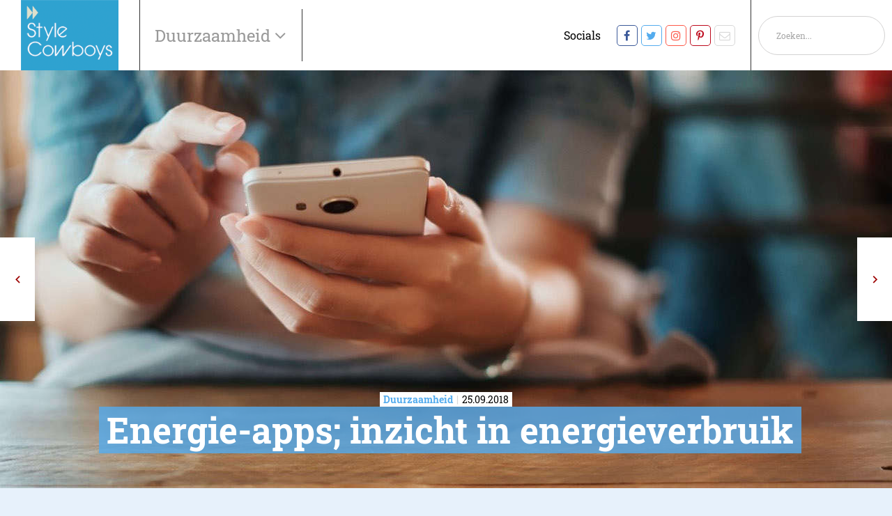

--- FILE ---
content_type: text/html; charset=UTF-8
request_url: https://www.stylecowboys.nl/duurzaam/energie-apps-inzicht-in-energieverbruik
body_size: 9369
content:
<!DOCTYPE html>
<!--[if IE 7]><html class="ie ie7" lang="nl-NL"><![endif]-->
<!--[if IE 8]><html class="ie ie8" lang="nl-NL"><![endif]-->
<!--[if !(IE 7) | !(IE 8) ]><!--><html class="noie" lang="nl-NL"><!--<![endif]-->
    <head>
        <!-- S: www.stylecowboys.nl -->
        <meta charset="UTF-8">
        <meta name="viewport" content="width=device-width, initial-scale=1, maximum-scale=1.0, user-scalable=0">
        <link rel="pingback" href="https://www.stylecowboys.nl/xmlrpc.php">
        
        <link rel="stylesheet" href="https://www.stylecowboys.nl/wp-content/themes/framework/css/Style cowboys/mobilemenu.css?v=1.65" type="text/css" media="all">
        <link rel="stylesheet" href="https://www.stylecowboys.nl/wp-content/themes/framework/css/swiper-min.css" type="text/css" media="all">
        <link rel="stylesheet" href="https://www.stylecowboys.nl/wp-content/themes/framework/css/Style cowboys/style.min.css?v1.76" type="text/css" media="all">
        <script type="text/javascript" src="https://www.stylecowboys.nl/wp-content/themes/framework/js/jquery-min.js"></script>
        <script type="text/javascript" src="https://www.stylecowboys.nl/wp-content/themes/framework/js/swiper-min.js"></script>
        <script type="text/javascript" src="https://www.stylecowboys.nl/wp-content/themes/framework/js/main-min.js?v2.4"></script>


                        <!-- Google Tag Manager -->
        <script>(function(w,d,s,l,i){w[l]=w[l]||[];w[l].push({'gtm.start':
                    new Date().getTime(),event:'gtm.js'});var f=d.getElementsByTagName(s)[0],
                j=d.createElement(s),dl=l!='dataLayer'?'&l='+l:'';j.async=true;j.src=
                'https://www.googletagmanager.com/gtm.js?id='+i+dl;f.parentNode.insertBefore(j,f);
            })(window,document,'script','dataLayer','UA-104653-13');</script>
        <!-- End Google Tag Manager -->

        <link rel="canonical" href="https://www.stylecowboys.nl/duurzaam/energie-apps-inzicht-in-energieverbruik/" /><meta name='robots' content='index, follow, max-image-preview:large, max-snippet:-1, max-video-preview:-1' />
	<style>img:is([sizes="auto" i], [sizes^="auto," i]) { contain-intrinsic-size: 3000px 1500px }</style>
	
<!-- Google Tag Manager for WordPress by gtm4wp.com -->
<script data-cfasync="false" data-pagespeed-no-defer>
	var gtm4wp_datalayer_name = "dataLayer";
	var dataLayer = dataLayer || [];
</script>
<!-- End Google Tag Manager for WordPress by gtm4wp.com -->
	<!-- This site is optimized with the Yoast SEO Premium plugin v18.8 (Yoast SEO v26.8) - https://yoast.com/product/yoast-seo-premium-wordpress/ -->
	<title>​Energie-apps; inzicht in energieverbruik &#8211; Stylecowboys</title><link rel="preload" as="style" href="https://fonts.googleapis.com/css?family=Material%20Icons&#038;display=swap" /><link rel="stylesheet" href="https://fonts.googleapis.com/css?family=Material%20Icons&#038;display=swap" media="print" onload="this.media='all'" /><noscript><link rel="stylesheet" href="https://fonts.googleapis.com/css?family=Material%20Icons&#038;display=swap" /></noscript>
	<meta name="description" content="Warmte, licht en allerlei apparaten in huis die we als vanzelfsprekend zien? allen (of veel ervan) zorgen voor energieverbruik. In veel gevallen waarschijnlijk meer dan nodig. Door op het energieverbruik te letten, bespaar je op kosten." />
	<meta property="og:locale" content="nl_NL" />
	<meta property="og:type" content="article" />
	<meta property="og:title" content="​Energie-apps; inzicht in energieverbruik" />
	<meta property="og:description" content="Warmte, licht en allerlei apparaten in huis die we als vanzelfsprekend zien? allen (of veel ervan) zorgen voor energieverbruik. In veel gevallen waarschijnlijk meer dan nodig. Door op het energieverbruik te letten, bespaar je op kosten." />
	<meta property="og:url" content="https://www.stylecowboys.nl/duurzaam/energie-apps-inzicht-in-energieverbruik/" />
	<meta property="og:site_name" content="Stylecowboys" />
	<meta property="article:published_time" content="2018-09-25T17:30:00+00:00" />
	<meta property="article:modified_time" content="2018-09-27T17:31:45+00:00" />
	<meta property="og:image" content="https://www.stylecowboys.nl/wp-content/uploads/headers/energie-apps-1.jpg" />
	<meta property="og:image:width" content="1" />
	<meta property="og:image:height" content="1" />
	<meta property="og:image:type" content="image/jpeg" />
	<meta name="author" content="Redactie StyleCowboys" />
	<meta name="twitter:card" content="summary_large_image" />
	<meta name="twitter:label1" content="Geschreven door" />
	<meta name="twitter:data1" content="Redactie StyleCowboys" />
	<script type="application/ld+json" class="yoast-schema-graph">{"@context":"https://schema.org","@graph":[{"@type":"Article","@id":"https://www.stylecowboys.nl/duurzaam/energie-apps-inzicht-in-energieverbruik/#article","isPartOf":{"@id":"https://www.stylecowboys.nl/duurzaam/energie-apps-inzicht-in-energieverbruik/"},"author":{"name":"Redactie StyleCowboys","@id":"https://www.stylecowboys.nl/#/schema/person/e8cc36d1c5807a9dac14dcbc25054921"},"headline":"​Energie-apps; inzicht in energieverbruik","datePublished":"2018-09-25T17:30:00+00:00","dateModified":"2018-09-27T17:31:45+00:00","mainEntityOfPage":{"@id":"https://www.stylecowboys.nl/duurzaam/energie-apps-inzicht-in-energieverbruik/"},"wordCount":4,"image":{"@id":"https://www.stylecowboys.nl/duurzaam/energie-apps-inzicht-in-energieverbruik/#primaryimage"},"thumbnailUrl":"https://www.stylecowboys.nl/wp-content/uploads/posts/list/afbeelding-bespaarenergiemetapps-1.jpg","articleSection":["Duurzaamheid"],"inLanguage":"nl-NL"},{"@type":"WebPage","@id":"https://www.stylecowboys.nl/duurzaam/energie-apps-inzicht-in-energieverbruik/","url":"https://www.stylecowboys.nl/duurzaam/energie-apps-inzicht-in-energieverbruik/","name":"?Energie-apps; inzicht in energieverbruik","isPartOf":{"@id":"https://www.stylecowboys.nl/#website"},"primaryImageOfPage":{"@id":"https://www.stylecowboys.nl/duurzaam/energie-apps-inzicht-in-energieverbruik/#primaryimage"},"image":{"@id":"https://www.stylecowboys.nl/duurzaam/energie-apps-inzicht-in-energieverbruik/#primaryimage"},"thumbnailUrl":"https://www.stylecowboys.nl/wp-content/uploads/posts/list/afbeelding-bespaarenergiemetapps-1.jpg","datePublished":"2018-09-25T17:30:00+00:00","dateModified":"2018-09-27T17:31:45+00:00","author":{"@id":"https://www.stylecowboys.nl/#/schema/person/e8cc36d1c5807a9dac14dcbc25054921"},"description":"Warmte, licht en allerlei apparaten in huis die we als vanzelfsprekend zien? allen (of veel ervan) zorgen voor energieverbruik. In veel gevallen waarschijnlijk meer dan nodig. Door op het energieverbruik te letten, bespaar je op kosten.","breadcrumb":{"@id":"https://www.stylecowboys.nl/duurzaam/energie-apps-inzicht-in-energieverbruik/#breadcrumb"},"inLanguage":"nl-NL","potentialAction":[{"@type":"ReadAction","target":["https://www.stylecowboys.nl/duurzaam/energie-apps-inzicht-in-energieverbruik/"]}]},{"@type":"ImageObject","inLanguage":"nl-NL","@id":"https://www.stylecowboys.nl/duurzaam/energie-apps-inzicht-in-energieverbruik/#primaryimage","url":"https://www.stylecowboys.nl/wp-content/uploads/posts/list/afbeelding-bespaarenergiemetapps-1.jpg","contentUrl":"https://www.stylecowboys.nl/wp-content/uploads/posts/list/afbeelding-bespaarenergiemetapps-1.jpg","caption":"- image"},{"@type":"BreadcrumbList","@id":"https://www.stylecowboys.nl/duurzaam/energie-apps-inzicht-in-energieverbruik/#breadcrumb","itemListElement":[{"@type":"ListItem","position":1,"name":"Home","item":"https://www.stylecowboys.nl/"},{"@type":"ListItem","position":2,"name":"Blog","item":"https://www.stylecowboys.nl/blog/"},{"@type":"ListItem","position":3,"name":"​Energie-apps; inzicht in energieverbruik"}]},{"@type":"WebSite","@id":"https://www.stylecowboys.nl/#website","url":"https://www.stylecowboys.nl/","name":"Stylecowboys","description":"","potentialAction":[{"@type":"SearchAction","target":{"@type":"EntryPoint","urlTemplate":"https://www.stylecowboys.nl/?s={search_term_string}"},"query-input":{"@type":"PropertyValueSpecification","valueRequired":true,"valueName":"search_term_string"}}],"inLanguage":"nl-NL"},{"@type":"Person","@id":"https://www.stylecowboys.nl/#/schema/person/e8cc36d1c5807a9dac14dcbc25054921","name":"Redactie StyleCowboys","image":{"@type":"ImageObject","inLanguage":"nl-NL","@id":"https://www.stylecowboys.nl/#/schema/person/image/","url":"https://secure.gravatar.com/avatar/fa2703d2f0bb053475279b19a28ded648caec4257188b5163465349408ab8e0a?s=96&d=mm&r=g","contentUrl":"https://secure.gravatar.com/avatar/fa2703d2f0bb053475279b19a28ded648caec4257188b5163465349408ab8e0a?s=96&d=mm&r=g","caption":"Redactie StyleCowboys"},"description":"De redactie van Stylecowboys is te bereiken via redactie@stylecowboys.nl","url":"https://www.stylecowboys.nl/author/redactie-stylecowboys/"}]}</script>
	<!-- / Yoast SEO Premium plugin. -->


<link href='https://fonts.gstatic.com' crossorigin rel='preconnect' />
<link rel="alternate" type="application/rss+xml" title="Stylecowboys &raquo; feed" href="https://www.stylecowboys.nl/feed/" />
<link rel="alternate" type="application/rss+xml" title="Stylecowboys &raquo; reacties feed" href="https://www.stylecowboys.nl/comments/feed/" />
<style id='classic-theme-styles-inline-css' type='text/css'>
/*! This file is auto-generated */
.wp-block-button__link{color:#fff;background-color:#32373c;border-radius:9999px;box-shadow:none;text-decoration:none;padding:calc(.667em + 2px) calc(1.333em + 2px);font-size:1.125em}.wp-block-file__button{background:#32373c;color:#fff;text-decoration:none}
</style>
<style id='global-styles-inline-css' type='text/css'>
:root{--wp--preset--aspect-ratio--square: 1;--wp--preset--aspect-ratio--4-3: 4/3;--wp--preset--aspect-ratio--3-4: 3/4;--wp--preset--aspect-ratio--3-2: 3/2;--wp--preset--aspect-ratio--2-3: 2/3;--wp--preset--aspect-ratio--16-9: 16/9;--wp--preset--aspect-ratio--9-16: 9/16;--wp--preset--color--black: #000000;--wp--preset--color--cyan-bluish-gray: #abb8c3;--wp--preset--color--white: #ffffff;--wp--preset--color--pale-pink: #f78da7;--wp--preset--color--vivid-red: #cf2e2e;--wp--preset--color--luminous-vivid-orange: #ff6900;--wp--preset--color--luminous-vivid-amber: #fcb900;--wp--preset--color--light-green-cyan: #7bdcb5;--wp--preset--color--vivid-green-cyan: #00d084;--wp--preset--color--pale-cyan-blue: #8ed1fc;--wp--preset--color--vivid-cyan-blue: #0693e3;--wp--preset--color--vivid-purple: #9b51e0;--wp--preset--gradient--vivid-cyan-blue-to-vivid-purple: linear-gradient(135deg,rgba(6,147,227,1) 0%,rgb(155,81,224) 100%);--wp--preset--gradient--light-green-cyan-to-vivid-green-cyan: linear-gradient(135deg,rgb(122,220,180) 0%,rgb(0,208,130) 100%);--wp--preset--gradient--luminous-vivid-amber-to-luminous-vivid-orange: linear-gradient(135deg,rgba(252,185,0,1) 0%,rgba(255,105,0,1) 100%);--wp--preset--gradient--luminous-vivid-orange-to-vivid-red: linear-gradient(135deg,rgba(255,105,0,1) 0%,rgb(207,46,46) 100%);--wp--preset--gradient--very-light-gray-to-cyan-bluish-gray: linear-gradient(135deg,rgb(238,238,238) 0%,rgb(169,184,195) 100%);--wp--preset--gradient--cool-to-warm-spectrum: linear-gradient(135deg,rgb(74,234,220) 0%,rgb(151,120,209) 20%,rgb(207,42,186) 40%,rgb(238,44,130) 60%,rgb(251,105,98) 80%,rgb(254,248,76) 100%);--wp--preset--gradient--blush-light-purple: linear-gradient(135deg,rgb(255,206,236) 0%,rgb(152,150,240) 100%);--wp--preset--gradient--blush-bordeaux: linear-gradient(135deg,rgb(254,205,165) 0%,rgb(254,45,45) 50%,rgb(107,0,62) 100%);--wp--preset--gradient--luminous-dusk: linear-gradient(135deg,rgb(255,203,112) 0%,rgb(199,81,192) 50%,rgb(65,88,208) 100%);--wp--preset--gradient--pale-ocean: linear-gradient(135deg,rgb(255,245,203) 0%,rgb(182,227,212) 50%,rgb(51,167,181) 100%);--wp--preset--gradient--electric-grass: linear-gradient(135deg,rgb(202,248,128) 0%,rgb(113,206,126) 100%);--wp--preset--gradient--midnight: linear-gradient(135deg,rgb(2,3,129) 0%,rgb(40,116,252) 100%);--wp--preset--font-size--small: 13px;--wp--preset--font-size--medium: 20px;--wp--preset--font-size--large: 36px;--wp--preset--font-size--x-large: 42px;--wp--preset--spacing--20: 0.44rem;--wp--preset--spacing--30: 0.67rem;--wp--preset--spacing--40: 1rem;--wp--preset--spacing--50: 1.5rem;--wp--preset--spacing--60: 2.25rem;--wp--preset--spacing--70: 3.38rem;--wp--preset--spacing--80: 5.06rem;--wp--preset--shadow--natural: 6px 6px 9px rgba(0, 0, 0, 0.2);--wp--preset--shadow--deep: 12px 12px 50px rgba(0, 0, 0, 0.4);--wp--preset--shadow--sharp: 6px 6px 0px rgba(0, 0, 0, 0.2);--wp--preset--shadow--outlined: 6px 6px 0px -3px rgba(255, 255, 255, 1), 6px 6px rgba(0, 0, 0, 1);--wp--preset--shadow--crisp: 6px 6px 0px rgba(0, 0, 0, 1);}:where(.is-layout-flex){gap: 0.5em;}:where(.is-layout-grid){gap: 0.5em;}body .is-layout-flex{display: flex;}.is-layout-flex{flex-wrap: wrap;align-items: center;}.is-layout-flex > :is(*, div){margin: 0;}body .is-layout-grid{display: grid;}.is-layout-grid > :is(*, div){margin: 0;}:where(.wp-block-columns.is-layout-flex){gap: 2em;}:where(.wp-block-columns.is-layout-grid){gap: 2em;}:where(.wp-block-post-template.is-layout-flex){gap: 1.25em;}:where(.wp-block-post-template.is-layout-grid){gap: 1.25em;}.has-black-color{color: var(--wp--preset--color--black) !important;}.has-cyan-bluish-gray-color{color: var(--wp--preset--color--cyan-bluish-gray) !important;}.has-white-color{color: var(--wp--preset--color--white) !important;}.has-pale-pink-color{color: var(--wp--preset--color--pale-pink) !important;}.has-vivid-red-color{color: var(--wp--preset--color--vivid-red) !important;}.has-luminous-vivid-orange-color{color: var(--wp--preset--color--luminous-vivid-orange) !important;}.has-luminous-vivid-amber-color{color: var(--wp--preset--color--luminous-vivid-amber) !important;}.has-light-green-cyan-color{color: var(--wp--preset--color--light-green-cyan) !important;}.has-vivid-green-cyan-color{color: var(--wp--preset--color--vivid-green-cyan) !important;}.has-pale-cyan-blue-color{color: var(--wp--preset--color--pale-cyan-blue) !important;}.has-vivid-cyan-blue-color{color: var(--wp--preset--color--vivid-cyan-blue) !important;}.has-vivid-purple-color{color: var(--wp--preset--color--vivid-purple) !important;}.has-black-background-color{background-color: var(--wp--preset--color--black) !important;}.has-cyan-bluish-gray-background-color{background-color: var(--wp--preset--color--cyan-bluish-gray) !important;}.has-white-background-color{background-color: var(--wp--preset--color--white) !important;}.has-pale-pink-background-color{background-color: var(--wp--preset--color--pale-pink) !important;}.has-vivid-red-background-color{background-color: var(--wp--preset--color--vivid-red) !important;}.has-luminous-vivid-orange-background-color{background-color: var(--wp--preset--color--luminous-vivid-orange) !important;}.has-luminous-vivid-amber-background-color{background-color: var(--wp--preset--color--luminous-vivid-amber) !important;}.has-light-green-cyan-background-color{background-color: var(--wp--preset--color--light-green-cyan) !important;}.has-vivid-green-cyan-background-color{background-color: var(--wp--preset--color--vivid-green-cyan) !important;}.has-pale-cyan-blue-background-color{background-color: var(--wp--preset--color--pale-cyan-blue) !important;}.has-vivid-cyan-blue-background-color{background-color: var(--wp--preset--color--vivid-cyan-blue) !important;}.has-vivid-purple-background-color{background-color: var(--wp--preset--color--vivid-purple) !important;}.has-black-border-color{border-color: var(--wp--preset--color--black) !important;}.has-cyan-bluish-gray-border-color{border-color: var(--wp--preset--color--cyan-bluish-gray) !important;}.has-white-border-color{border-color: var(--wp--preset--color--white) !important;}.has-pale-pink-border-color{border-color: var(--wp--preset--color--pale-pink) !important;}.has-vivid-red-border-color{border-color: var(--wp--preset--color--vivid-red) !important;}.has-luminous-vivid-orange-border-color{border-color: var(--wp--preset--color--luminous-vivid-orange) !important;}.has-luminous-vivid-amber-border-color{border-color: var(--wp--preset--color--luminous-vivid-amber) !important;}.has-light-green-cyan-border-color{border-color: var(--wp--preset--color--light-green-cyan) !important;}.has-vivid-green-cyan-border-color{border-color: var(--wp--preset--color--vivid-green-cyan) !important;}.has-pale-cyan-blue-border-color{border-color: var(--wp--preset--color--pale-cyan-blue) !important;}.has-vivid-cyan-blue-border-color{border-color: var(--wp--preset--color--vivid-cyan-blue) !important;}.has-vivid-purple-border-color{border-color: var(--wp--preset--color--vivid-purple) !important;}.has-vivid-cyan-blue-to-vivid-purple-gradient-background{background: var(--wp--preset--gradient--vivid-cyan-blue-to-vivid-purple) !important;}.has-light-green-cyan-to-vivid-green-cyan-gradient-background{background: var(--wp--preset--gradient--light-green-cyan-to-vivid-green-cyan) !important;}.has-luminous-vivid-amber-to-luminous-vivid-orange-gradient-background{background: var(--wp--preset--gradient--luminous-vivid-amber-to-luminous-vivid-orange) !important;}.has-luminous-vivid-orange-to-vivid-red-gradient-background{background: var(--wp--preset--gradient--luminous-vivid-orange-to-vivid-red) !important;}.has-very-light-gray-to-cyan-bluish-gray-gradient-background{background: var(--wp--preset--gradient--very-light-gray-to-cyan-bluish-gray) !important;}.has-cool-to-warm-spectrum-gradient-background{background: var(--wp--preset--gradient--cool-to-warm-spectrum) !important;}.has-blush-light-purple-gradient-background{background: var(--wp--preset--gradient--blush-light-purple) !important;}.has-blush-bordeaux-gradient-background{background: var(--wp--preset--gradient--blush-bordeaux) !important;}.has-luminous-dusk-gradient-background{background: var(--wp--preset--gradient--luminous-dusk) !important;}.has-pale-ocean-gradient-background{background: var(--wp--preset--gradient--pale-ocean) !important;}.has-electric-grass-gradient-background{background: var(--wp--preset--gradient--electric-grass) !important;}.has-midnight-gradient-background{background: var(--wp--preset--gradient--midnight) !important;}.has-small-font-size{font-size: var(--wp--preset--font-size--small) !important;}.has-medium-font-size{font-size: var(--wp--preset--font-size--medium) !important;}.has-large-font-size{font-size: var(--wp--preset--font-size--large) !important;}.has-x-large-font-size{font-size: var(--wp--preset--font-size--x-large) !important;}
:where(.wp-block-post-template.is-layout-flex){gap: 1.25em;}:where(.wp-block-post-template.is-layout-grid){gap: 1.25em;}
:where(.wp-block-columns.is-layout-flex){gap: 2em;}:where(.wp-block-columns.is-layout-grid){gap: 2em;}
:root :where(.wp-block-pullquote){font-size: 1.5em;line-height: 1.6;}
</style>
<link rel="https://api.w.org/" href="https://www.stylecowboys.nl/wp-json/" /><link rel="alternate" title="JSON" type="application/json" href="https://www.stylecowboys.nl/wp-json/wp/v2/posts/525432" /><link rel="EditURI" type="application/rsd+xml" title="RSD" href="https://www.stylecowboys.nl/xmlrpc.php?rsd" />
<meta name="generator" content="WordPress 6.8.3" />
<link rel="alternate" title="oEmbed (JSON)" type="application/json+oembed" href="https://www.stylecowboys.nl/wp-json/oembed/1.0/embed?url=https%3A%2F%2Fwww.stylecowboys.nl%2Fduurzaam%2Fenergie-apps-inzicht-in-energieverbruik%2F" />
<link rel="alternate" title="oEmbed (XML)" type="text/xml+oembed" href="https://www.stylecowboys.nl/wp-json/oembed/1.0/embed?url=https%3A%2F%2Fwww.stylecowboys.nl%2Fduurzaam%2Fenergie-apps-inzicht-in-energieverbruik%2F&#038;format=xml" />

<!-- Google Tag Manager for WordPress by gtm4wp.com -->
<!-- GTM Container placement set to footer -->
<script data-cfasync="false" data-pagespeed-no-defer>
</script>
<!-- End Google Tag Manager for WordPress by gtm4wp.com --><style type='text/css'>.rp4wp-related-posts ul{width:100%;padding:0;margin:0;float:left;}
.rp4wp-related-posts ul>li{list-style:none;padding:0;margin:0;padding-bottom:20px;clear:both;}
.rp4wp-related-posts ul>li>p{margin:0;padding:0;}
.rp4wp-related-post-image{width:35%;padding-right:25px;-moz-box-sizing:border-box;-webkit-box-sizing:border-box;box-sizing:border-box;float:left;}</style>
<noscript><style id="rocket-lazyload-nojs-css">.rll-youtube-player, [data-lazy-src]{display:none !important;}</style></noscript>
        
        


    </head>
    <body class="wp-singular post-template-default single single-post postid-525432 single-format-standard wp-theme-framework">
    <!-- Google Tag Manager (noscript) -->
    <noscript><iframe src="https://www.googletagmanager.com/ns.html?id=UA-104653-13" height="0" width="0" style="display:none;visibility:hidden"></iframe></noscript>
    <!-- End Google Tag Manager (noscript) -->
    <div id="main">
        <div class="content">
            <header class="mobileHeader phone">
                <nav role="navigation">
                    <div id="menuToggle">
                        <input type="checkbox" />
                        <span></span>
                        <span></span>
                        <span></span>
                        <ul id="menu">
                            <li>
                                <form class="search-form" id="search-form" method="get" action="/" autocomplete="off">
                                    <div>
                                        <input type="text" name="s" id="s" placeholder="Zoeken..." value="">
                                        <a onclick="$('#search-form').submit();" href="javascript:void(0)" class="noma icon icon-before icon-search absolute">
                                            <svg xmlns="http://www.w3.org/2000/svg" viewBox="0 0 256 256"><rect width="256" height="256" fill="none"/><circle cx="116" cy="116" r="84" fill="none" stroke="#000" stroke-linecap="round" stroke-linejoin="round" stroke-width="24"/><line x1="175.4" y1="175.4" x2="224" y2="224" fill="none" stroke="#000" stroke-linecap="round" stroke-linejoin="round" stroke-width="24"/></svg>
                                        </a>
                                    </div>
                                </form>
                            </li>
                            <li><a href="https://www.stylecowboys.nl/automotive/" alt="View all posts in Automotive">Automotive</a></li> <li><a href="https://www.stylecowboys.nl/computer/" alt="View all posts in Computer">Computer</a></li> <li><a href="https://www.stylecowboys.nl/domotica/" alt="View all posts in Domotica">Domotica</a></li> <li><a href="https://www.stylecowboys.nl/duurzaam/" alt="View all posts in Duurzaamheid">Duurzaamheid</a></li> <li><a href="https://www.stylecowboys.nl/fashion/" alt="View all posts in Fashion">Fashion</a></li> <li><a href="https://www.stylecowboys.nl/food/" alt="View all posts in Food">Food</a></li> <li><a href="https://www.stylecowboys.nl/foto-video/" alt="View all posts in Foto &amp; Video">Foto &amp; Video</a></li> <li><a href="https://www.stylecowboys.nl/gadgets/" alt="View all posts in Gadgets">Gadgets</a></li> <li><a href="https://www.stylecowboys.nl/gezondheid/" alt="View all posts in Gezondheid">Gezondheid</a></li> <li><a href="https://www.stylecowboys.nl/lifestyle/" alt="View all posts in Lifestyle">Lifestyle</a></li> <li><a href="https://www.stylecowboys.nl/living/" alt="View all posts in Living">Living</a></li> <li><a href="https://www.stylecowboys.nl/multimedia/" alt="View all posts in Series &amp; Films">Series &amp; Films</a></li> <li><a href="https://www.stylecowboys.nl/travel/" alt="View all posts in Travel">Travel</a></li>                         </ul>
                    </div>
                    <a href="/">
                        <img class="img-responsive" src="/wp-content/uploads/2020/09/style.png" alt="logo-dc">
                    </a>
                </nav>
            </header>
            <header class="nav-wrapper">
            <nav id="nav" class="navbar navbar-fixed-top row flex-wrap">
                                <div class="header-main flex justify-space-between">
                    <div class="main-left flex align-center">
                        <div class="logo flex align-center full-height">
                            <a href="/">
                                <img class="img-responsive" src="/wp-content/uploads/2020/09/style.png" alt="logo-dc">
                            </a>
                        </div>
                        <div id="mainmenu" class="flex hoofdmenu-items-wrapper hide-xs">
                            <ul>

                                <li><a aria-haspopup="true">Duurzaamheid&nbsp;</a>
                                    <div class="menu"><ul>
<li class="page_item page-item-344"><a href="https://www.stylecowboys.nl/adverteren/">Adverteren</a></li>
<li class="page_item page-item-517543"><a href="https://www.stylecowboys.nl/adverteren-3/">Adverteren</a></li>
<li class="page_item page-item-517547"><a href="https://www.stylecowboys.nl/nieuwsbrief-bedankt/">Bedankt</a></li>
<li class="page_item page-item-9 current_page_parent"><a href="https://www.stylecowboys.nl/blog/">Blog</a></li>
<li class="page_item page-item-517544"><a href="https://www.stylecowboys.nl/colofon/">Colofon</a></li>
<li class="page_item page-item-517545"><a href="https://www.stylecowboys.nl/cookies/">Cookies</a></li>
<li class="page_item page-item-6"><a href="https://www.stylecowboys.nl/">Home</a></li>
<li class="page_item page-item-517548"><a href="https://www.stylecowboys.nl/nieuws-melden/">Nieuws melden</a></li>
<li class="page_item page-item-517546"><a href="https://www.stylecowboys.nl/nieuwsbrief/">Nieuwsbrief</a></li>
<li class="page_item page-item-517542"><a href="https://www.stylecowboys.nl/over-ons/">Over ons</a></li>
</ul></div>
                                </li>
                            </ul>
                        </div>
                        <div id="submenu" class="hidden hide-xs">
                            <ul>
                            <li><a href="https://www.stylecowboys.nl/automotive/" alt="View all posts in Automotive">Automotive</a></li> <li><a href="https://www.stylecowboys.nl/computer/" alt="View all posts in Computer">Computer</a></li> <li><a href="https://www.stylecowboys.nl/domotica/" alt="View all posts in Domotica">Domotica</a></li> <li><a href="https://www.stylecowboys.nl/duurzaam/" alt="View all posts in Duurzaamheid">Duurzaamheid</a></li> <li><a href="https://www.stylecowboys.nl/fashion/" alt="View all posts in Fashion">Fashion</a></li> <li><a href="https://www.stylecowboys.nl/food/" alt="View all posts in Food">Food</a></li> <li><a href="https://www.stylecowboys.nl/foto-video/" alt="View all posts in Foto &amp; Video">Foto &amp; Video</a></li> <li><a href="https://www.stylecowboys.nl/gadgets/" alt="View all posts in Gadgets">Gadgets</a></li> <li><a href="https://www.stylecowboys.nl/gezondheid/" alt="View all posts in Gezondheid">Gezondheid</a></li> <li><a href="https://www.stylecowboys.nl/lifestyle/" alt="View all posts in Lifestyle">Lifestyle</a></li> <li><a href="https://www.stylecowboys.nl/living/" alt="View all posts in Living">Living</a></li> <li><a href="https://www.stylecowboys.nl/multimedia/" alt="View all posts in Series &amp; Films">Series &amp; Films</a></li> <li><a href="https://www.stylecowboys.nl/travel/" alt="View all posts in Travel">Travel</a></li>                             </ul>
                        </div>
                    </div>

                    <div class="main-right flex hide-xs">
                        <div class="hamburger">
                            <div class="hamburger__container">
                                <div class="hamburger__inner"></div>
                                <div class="hamburger__hidden"></div>
                            </div>
                        </div>

                        <ul class="main-menu-right flex align-center full-height no-margin social-wrapper hide-xs">
                            <li style="padding-right: 20px;">Socials</li>
                            <li><a rel="noopener noreferrer" target="_blank" class="social-icon-facebook" href="https://www.facebook.com/stylecowboys"></a></li><li><a rel="noopener noreferrer" target="_blank" class="social-icon-twitter" href="https://x.com/stylecowboys"></a></li><li><a rel="noopener noreferrer" target="_blank" class="social-icon-instagram" href="https://www.instagram.com/stylecowboys"></a></li><li><a rel="noopener noreferrer" target="_blank" class="social-icon-pinterest" href="https://nl.pinterest.com/stylecowboys/"></a></li><li><a rel="noopener noreferrer" target="_blank" class="social-icon-mail" href="mailto:mailto:redactie@stylecowboys.nl"></a></li>                        </ul>
                        <ul class="main-menu-right flex align-center full-height no-margin search-wrapper hide-xs">
                            <li><form class="search-form relative" id="search-form" method="get" action="/" autocomplete="off">
    <div class="inel relative">
        <input type="text" name="s" id="s" placeholder="Zoeken..." value="" />
        <a onclick="$('#searchform').submit();" href="javascript:void(0)" class="noma icon icon-before icon-search absolute left"></a>
    </div>
</form></li>
                        </ul>
                    </div>
                </div>
            </nav>
    </header>
    <div id="post-525432" class="wrapper post-525432 post type-post status-publish format-standard has-post-thumbnail hentry category-duurzaam">


<style>
    .section-blog-hero .hero-slider-title h1,
    .section-blog-hero .hero-slider-title h2 {
        background: rgba(84,172,238, .8);
        -webkit-box-decoration-break: clone;
        box-decoration-break: clone;
        margin-left: 11px;
        box-shadow: 11px 0 0 0 rgba(84,172,238, .8), -11px 0 0 0 rgba(84,172,238, .8);
    }

    .section-blog-hero .hero-slider-title .category-date-wrapper .inner-wrapper p strong {
        color: rgb(84,172,238);
    }
</style>

<section class="section-blog-hero relative no-padding">

    <div class="blog-nav full-height full-width absolute relative single_page">
        <div class="prev-button">
            <a href="https://www.stylecowboys.nl/automotive/zo-ziet-een-tractor-er-in-2040-uit-en-wij-willen-er-nu-ook-een/" rel="prev"></a>
        </div>
        <div class="next-button"><a href="https://www.stylecowboys.nl/computer/steeds-meer-huishoudens-met-een-glasvezelaansluiting/" rel="next"></a></div>    </div>

    <div class="image-wrapper">
                <div class="image-innner-wrapper bgimage-inner-wrapper " style="background-image: url('https://www.stylecowboys.nl/wp-content/uploads/headers/energie-apps-1.jpg')">
                    </div>
        <div class="image-innner-wrapper bgimage-inner-wrapper-mobile "
             style="background-image: url('https://www.stylecowboys.nl/wp-content/uploads/headers/energie-apps-1.jpg')">
                    </div>
    </div>

    <div class="hero-slider-title">
        <div class="category-date-wrapper">
            <div class="inner-wrapper">
                <p><strong>Duurzaamheid</strong><span>25.09.2018</span></p>
            </div>
        </div>

        <h1>​Energie-apps; inzicht in energieverbruik</h1>
        <br>
        <h2></h2>
    </div>
</section>


<!--// Advertentie -->
<section class="section-a-dvertise col-xs-12">
    <div class="container">
        <div class="row showdesktop">
            <div class="dutchcowboys_web_billboardskin_970x250" id="dutchcowboys_web_billboardskin_970x250"></div>
        </div>
        <div class="row hidedesktop">
            <div class="dutchcowboys_mob_mobilerectangle_320x240_1" id="dutchcowboys_mob_mobilerectangle_320x240_1"></div>
        </div>
    </div>
</section>

<div class="section-blog-wrapper">
    <div class="container">
        <div class="row">
            <div class="col-xs-12 col-sm-8 col-md-8">
                
<section class="section-tekst" id="section-1">
    <div class="container">
        <div class="maxtext margin-center">
            <p>Warmte, licht en allerlei apparaten in huis die we als vanzelfsprekend zien… allen (of veel ervan) zorgen voor energieverbruik. In veel gevallen waarschijnlijk meer dan nodig. Door op het energieverbruik te letten, bespaar je op kosten. Hiervan zijn steeds meer mensen zich bewust. Het is ook niet voor niets dat steeds meer energieleveranciers een energie-app, ook wel slimme-meter-app, aanbieden waarmee je het <a href="https://www.nibud.nl/consumenten/energie-en-water/" target="_blank"><span class="s3">energieverbruik</span></a> in de gaten kunt houden. Goed nieuw voornemen voor 2018? Je energieverbruik monitoren. Dat kun je doen met de volgende energie-apps; DELTA Comfort Wijzer App, EnergieAssistent, Greenchoice-app, VerbruiksManager, Mijn Nuon-app, NLEx-inzicht, <a href="https://www.dutchcowboys.nl/mobile/de-onafhankelijke-energie-app-is-nu-live" target="_blank">Oxxio App</a>, Qurrent Energie en Toon.
</p>
<h2>Meeste apps gratis en voor iedereen te gebruiken</h2>
<p><span class="s2">Bijna alle energie-apps zijn gratis te gebruiken, ook voor mensen die geen klant zijn van een energieleverancier. Wel zijn er hierin uitzonderingen te vinden. Zo zijn de apps van Greenchoice en Essent alleen te gebruiken door klanten; een energiecontract bij de leverancier in kwestie is dus nodig. Dat is nog geen reden om daadwerkelijk voor een bepaalde leverancier te kiezen, want je kunt beter gaan voor de <span class="s3">goedkoopste energieleverancier</span>. Voor de apps van DELTA en Eneco moet je een pakket of abonnement afsluiten, hierbij wordt geen onderscheid gemaakt tussen klanten en niet-klanten. </span>
</p>
<h2>Inzicht zonnepanelenopbrengst </h2>
<p><span class="s2">Met de <a href="https://www.pricewise.nl/blog/beste-energieverbruik-apps/" target="_blank"><span class="s3">energie-apps</span></a> kun je ook inzicht krijgen in de opbrengsten van de zonnepanelen. In sommige gevallen moet je hier wel wat (extra’s) voor betalen. Zo rekent DELTA 173,- euro voor het pakket ‘Inzicht in zonnepanelen’, dat nodig is om inzicht te krijgen in de opbrengsten van de panelen. Qurrents uitbreidingsset kost tussen de 75,- en 225,- euro en met de app van E.ON heb je een opwekmodule nodig van 2,50 euro per maand. Wat neerkomt op 30,- euro op jaarbasis.</span>
</p>
<h2>Slimme meter nodig?</h2>
<p><span class="s2">Met de energie-apps kun je heel actueel inzicht krijgen in het energieverbruik in huis. Het gas- en stroomgebruik kun je per dag inzien. Hierom is het handig om een slimme meter te hebben, want hiermee wordt het verbruik meteen verwerkt tot informatie in de app. Voor sommige apps heb je ook echt een slimme meter nodig om de app te kunnen gebruiken, maar niet alle leverancier stellen dit verplicht. Wel is de makkelijkste manier om inzicht te krijgen in het verbruik, want anders moet je de data zelf met de hand invoeren. Dit is het geval als je alleen over de traditionele meter beschikt. Apps die alleen in combinatie met een slimme meter zijn te gebruiken, zijn; NLEx-inzicht, DELTA Comfort Wijzer en Oxxio App. </span>
</p>
<h2>Bespaardoelen en -tips<br /></h2>
<p><span class="s2">De meeste apps geven inzicht in het eerdere verbruik en dat van andere huishoudens. Zo kun je je eigen energieverbruik meten aan dat van anderen. Met sommige apps ontvang je bespaardoelen en/of bespaartips, waarmee je dan weer extra gemotiveerd kunt worden om te besparen en/of sneller weet hóé je kunt besparen op het energieverbruik in huis. </span>
</p>
<h2>Smartphone, tablet of computer</h2>
<p><span class="s2">De meeste apps zijn te gebruiken op een <a href="/smartphone" target="_blank"><span class="s3">smartphone</span></a> of tablet – de apparaten waarop de meesten het verbruik waarschijnlijk ook daadwerkelijk in de gaten zullen houden. Sommige leveranciers bieden ook nog de optie om het verbruik op de <span class="s3">computer</span> in de gaten te houden. Handig voor iedereen die geen gebruikmaakt van een smartphone of tablet. Toon, VerbruiksManager, Qurrent Energie en DELTA Comfort Wijzer zijn voor iedereen op de computer te gebruiken. En Oxxio biedt deze optie als extraatje aan klanten.<br /></span></p>
        </div>
    </div>
</section>

                <div class="showdesktop" style="padding-bottom: 20px">
                <div class="dutchcowboys_outstream" id="dutchcowboys_outstream"></div>
                </div>                <!--// Advertentie -->
                <section class="section-a-dvertise col-xs-12">
                    <div class="container">
                        <div class="row showdesktop">
                            <div class="dutchcowboys_web_billboard_970x250_1" id="dutchcowboys_web_billboard_970x250_1"></div>
                        </div>
                        <div class="row hidedesktop">
                            <div class="dutchcowboys_mob_mobilerectangle_320x240_1" id="dutchcowboys_mob_mobilerectangle_320x240_1"></div>
                        </div>
                    </div>
                </section>

                
<div class="block block--contributors">
    <section>
        <article class="contributor contributor--author">
            <img alt='' src='https://secure.gravatar.com/avatar/fa2703d2f0bb053475279b19a28ded648caec4257188b5163465349408ab8e0a?s=100&#038;d=mm&#038;r=g' srcset='https://secure.gravatar.com/avatar/fa2703d2f0bb053475279b19a28ded648caec4257188b5163465349408ab8e0a?s=200&#038;d=mm&#038;r=g 2x' class='avatar avatar-100 photo' height='100' width='100' decoding='async'/>            <div class="contributor__details">
                <a href="/bloggers/redactie-stylecowboys">Redactie StyleCowboys</a>
                <p>De redactie van Stylecowboys is te bereiken via 

redactie@stylecowboys.nl</p>
            </div>
        </article>
    </section>
</div><!--<div class="block block--social">
    <ul>
        <li><a class="facebook-btn" target="_blank" href="https://www.facebook.com/sharer/sharer.php?u=">Deel op Facebook</a></li>
        <li><a class="twitter-btn" target="_blank" href="https://twitter.com/intent/tweet?url=">Deel op Twitter</a></li>
        <li><a class="linkedin-btn" target="_blank" href="https://www.linkedin.com/sharing/share-offsite/?url=">Deel op Linkedin</a></li>
    </ul>
</div>-->

                            </div>
            <div class="hide-xs col-sm-4 col-md-4">
                <div class="container blog-aside-wrapper">
                    <h5>Deel dit artikel</h5>
                    <ul>
                        <li><a class="facebook-btn" target="_blank"
                               href="https://www.facebook.com/sharer/sharer.php?u=https://www.stylecowboys.nl/duurzaam/energie-apps-inzicht-in-energieverbruik/">Deel op
                                Facebook</a></li>
                        <li><a class="twitter-btn" target="_blank"
                               href="https://twitter.com/intent/tweet?url=https://www.stylecowboys.nl/duurzaam/energie-apps-inzicht-in-energieverbruik/">Deel op Twitter</a>
                        </li>
                        <li><a class="linkedin-btn" target="_blank"
                               href="https://www.linkedin.com/sharing/share-offsite/?url=https://www.stylecowboys.nl/duurzaam/energie-apps-inzicht-in-energieverbruik/">Deel
                                op Linkedin</a></li>
                    </ul>


                    <!--// Advertentie -->
                    <section class="section-a-dvertise">
                        <div class="container">
                            <div class="row showdesktop">
                                <div class="dutchcowboys_web_hpa_300x600_1" id="dutchcowboys_web_hpa_300x600_1"></div>
                            </div>
                        </div>
                    </section>

                </div>
            </div>
        </div>
        <div class="row">
            <div class="col-xs-12 col-sm-12 col-md-12">

                <!--// Advertentie -->
                <section class="section-a-dvertise col-xs-12">
                    <div class="container">
                        <div class="row showdesktop">
                            <div class="dutchcowboys_web_leaderboard_728x90_1" id="dutchcowboys_web_leaderboard_728x90_1"></div>
                        </div>
                        <div class="row hidedesktop">
                            <div class="dutchcowboys_mob_mobilerectangle_320x240_1" id="dutchcowboys_mob_mobilerectangle_320x240_1"></div>
                        </div>
                    </div>
                </section>

                <section class=" section-blog section-all-blogs ">
    </section>

            </div>
        </div>
    </div>
</div>

</div>
    <footer class="site-footer">
        <div class="dc-footer-wrapper container relative" style="">
            <div class="row">
                                    <div class="col-sm-12 col-md-12">
                        <ul>
<li><a href="/over-ons/">Over ons</a></li><li class="sep">|</li><li><a href="/adverteren/">Adverteren</a></li><li class="sep">|</li><li><a href="/nieuws-melden/">Nieuws melden</a></li><li class="sep">|</li><li><a href="/colofon">Colofon</a></li><li class="sep">|</li><li><a href="/cookies">Cookies</a></li><li class="sep">|</li><li><a href="/sitemap_index.xml" target="_blank" rel="noopener">Sitemap</a></li>
</ul>
                    </div>
                            </div>
            <div class="row">
                                                            <div class="col-sm-9 col-md-9">
                            <h4>Partners</h4>
                            <p><a href="http://redbanana.nl"><img loading="lazy" decoding="async" class="alignnone size-medium wp-image-579497" src="https://www.stylecowboys.nl/wp-content/uploads/2025/07/redbanana-white-300x43.png" alt="" width="300" height="43" srcset="https://www.stylecowboys.nl/wp-content/uploads/2025/07/redbanana-white-300x43.png 300w, https://www.stylecowboys.nl/wp-content/uploads/2025/07/redbanana-white.png 600w" sizes="auto, (max-width: 300px) 100vw, 300px" /></a></p>
                        </div>
                                                                <div class="col-sm-3 col-md-3">
                            <small>Hosted By</small><br><br>
                            <p><a href="https://www.savvii.com/" target="_blank" rel="nofollow noopener"><img decoding="async" style="width: 215px; filter: brightness(4.25);" src="https://www.savvii.com/content/themes/savvii//assets/images/logo-savvii-white.svg" alt="Savvii" /></a></p>
                        </div>
                                                </div>
        </div>
    </footer>
</div></div></body></html>
<!-- This website is like a Rocket, isn't it? Performance optimized by WP Rocket. Learn more: https://wp-rocket.me - Debug: cached@1769008181 -->